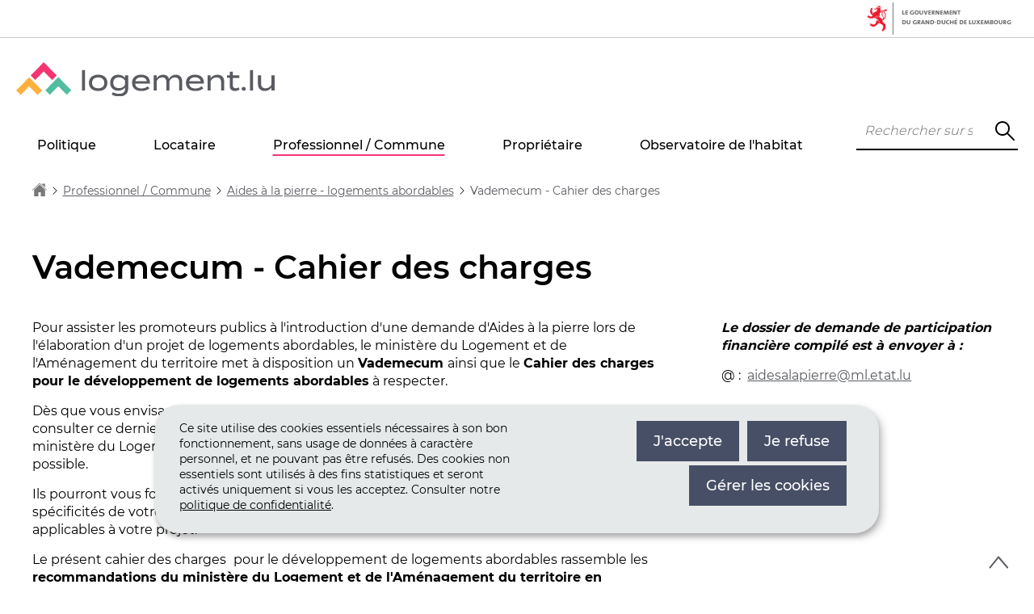

--- FILE ---
content_type: image/svg+xml
request_url: https://logement.public.lu/content/dam/logement2020/ctie/logo/logo-white.svg
body_size: 3621
content:
<svg version="1.1" xmlns="http://www.w3.org/2000/svg" xmlns:xlink="http://www.w3.org/1999/xlink" x="0px" y="0px"
	 width="1021.9px" height="132.8px" viewBox="0 0 1021.9 132.8" enable-background="new 0 0 1021.9 132.8" xml:space="preserve">
<g>
	<g id="Group_1024" transform="translate(57.706 0)">
		<path id="Path_5204" fill="#F53471" d="M51.2,0L33.5,17.8L0,51.2l17.7,17.7l33.4-33.5l33.5,33.5l17.8-17.7L69,17.7L51.2,0z"/>
	</g>
	<g id="Group_1025" transform="translate(0 58.067)">
		<path id="Path_5205" fill="#FFAF3E" d="M33.5,17.8L0,51.2l17.7,17.7l33.5-33.5l33.5,33.5l17.7-17.7L68.9,17.7L51.2,0L33.5,17.8z"
			/>
	</g>
	<g id="Group_1026" transform="translate(115.411 57.343)">
		<path id="Path_5206" fill="#52BDA0" d="M51.2,35.5l33.5,33.4l17.7-17.7L68.9,17.7L51.2,0L33.5,17.8L0,51.2l17.7,17.7L51.2,35.5z"
			/>
	</g>
	<g id="Group_1027" transform="translate(0.001 0.001)">
		<g enable-background="new    ">
			<path fill="#FFFFFF" d="M259.9,109.3V30.2h12.4v79.2h-12.4V109.3z"/>
			<path fill="#FFFFFF" d="M287.7,80.1c0-19.5,13.8-31.7,36.5-31.7c22.8,0,36.5,12.2,36.5,31.7c0,19.4-13.7,31.5-36.5,31.5
				C301.5,111.6,287.7,99.5,287.7,80.1z M348.5,80.1c0-14.2-10.4-21.2-24.3-21.2c-13.8,0-24.2,7-24.2,21.2c0,14,10.4,21,24.2,21
				C338.1,101.1,348.5,94.1,348.5,80.1z"/>
			<path fill="#FFFFFF" d="M443,101.7c0,22.5-17.3,31.1-35.8,31.1c-10.5,0-22.8-3-29.4-7.5l4.5-9.3c5.6,3.6,13.7,6.4,23.6,6.4
				c15.9,0,24.6-6.2,24.6-18.9V98c-5.5,7.8-15.9,12.5-27.1,12.5c-19.4,0-31.7-12.1-31.7-30.9c0-18.9,12.3-31.1,31.7-31.1
				c12,0,21.6,4.7,27.1,12.6V50.7H443L443,101.7L443,101.7z M430.4,87.8V71.4c-5.8-9.1-13.9-12.6-23.8-12.6
				c-14.6,0-22.7,7.6-22.7,20.9c0,13.2,8.1,20.8,22.7,20.8C416.5,100.4,424.7,96.9,430.4,87.8z"/>
			<path fill="#FFFFFF" d="M495.6,101.7c10.8,0,17.5-2.8,24-8.5l7.3,7.8c-8,7.2-18.2,10.5-31.9,10.5c-23.4,0-36.9-12.2-36.9-31.5
				c0-19.5,13.5-31.7,36.1-31.7c21.1,0,34.8,11,34.8,31.6c0,1.4-0.1,2.1-0.3,2.8h-58.3C471.5,95.5,480.8,101.7,495.6,101.7z
				 M470.9,73.9l45.9-0.1c-2.7-10.7-11-15.5-22.6-15.5C481.9,58.3,473.3,63.5,470.9,73.9z"/>
			<path fill="#FFFFFF" d="M656.5,75.6v33.7h-12.3v-33c0-10.8-5.1-17.4-16.6-17.4c-9.8,0-17.1,5.1-21.5,14.4v2.2v24.9l0.1,8.8h-12.4
				v-33c0-10.8-5.1-17.4-16.6-17.4c-9.8,0-16.9,5-21.3,14v36.4h-12.5V50.7h12.5V62c4.6-8.2,13.8-13.5,25-13.5
				c13.2,0,20.7,6.6,23.6,16.3c4.3-9.8,14.3-16.3,26.7-16.3C649,48.6,656.5,60.4,656.5,75.6z"/>
			<path fill="#FFFFFF" d="M708.8,101.7c10.8,0,17.5-2.8,24-8.5l7.3,7.8c-8,7.2-18.2,10.5-31.9,10.5c-23.4,0-36.9-12.2-36.9-31.5
				c0-19.5,13.5-31.7,36.1-31.7c21.1,0,34.8,11,34.8,31.6c0,1.4-0.1,2.1-0.3,2.8h-58.2C684.7,95.5,694,101.7,708.8,101.7z M684,73.9
				l45.9-0.1c-2.7-10.7-11-15.5-22.6-15.5C695.1,58.3,686.4,63.5,684,73.9z"/>
			<path fill="#FFFFFF" d="M756.6,109.3V50.7h12.5V62c5.1-8.3,14.8-13.5,26.7-13.5c17.9,0,26.7,11.4,26.7,27.3v33.5h-12.4V76.7
				c0-11.6-5.9-17.8-17.5-17.8c-10.1,0-18.5,4.7-23.5,14.3v36.1L756.6,109.3L756.6,109.3z"/>
			<path fill="#FFFFFF" d="M883.1,106c-4.8,3.2-11.3,5.5-18.1,5.5c-11.4,0-20.5-6.1-20.5-18.3V60.6h-11.3v-10h11.2V37.1h12.5v13.6
				h25.6v10h-25.6v30.5c0,6.5,5,9.7,11.1,9.7c4.4,0,8.1-1.6,11.7-3.5L883.1,106z"/>
			<path fill="#FFFFFF" d="M891.5,103.2c0-4.2,3.4-7.5,8.1-7.5c4.8,0,8.2,3.3,8.2,7.5s-3.4,7.3-8.2,7.3
				C894.9,110.5,891.5,107.4,891.5,103.2z"/>
			<path fill="#FFFFFF" d="M924.4,109.3V30.2h12.4v79.2h-12.4V109.3z"/>
			<path fill="#FFFFFF" d="M1021.9,50.7v58.6h-12.5V98c-5.1,8.3-14.8,13.5-26.7,13.5c-17.9,0-26.7-11.4-26.7-27.3V50.7h12.4v32.6
				c0,11.6,5.9,17.8,17.5,17.8c10.1,0,18.5-4.7,23.5-14.3V50.7H1021.9z"/>
		</g>
	</g>
</g>
</svg>


--- FILE ---
content_type: image/svg+xml
request_url: https://cdn.public.lu/dam-assets/ctie/icons/chevron.svg
body_size: 415
content:
<svg version="1.1" id="Layer_1" xmlns="http://www.w3.org/2000/svg" xmlns:xlink="http://www.w3.org/1999/xlink" x="0px" y="0px"
	 viewBox="0 0 24 24" enable-background="new 0 0 24 24" xml:space="preserve">
<path d="M6.8,23.1c-0.2,0-0.4-0.1-0.5-0.2c-0.3-0.3-0.3-0.8,0-1.1l9.8-9.8L6.3,2.2C6,1.9,6,1.4,6.3,1.1s0.8-0.3,1.1,0l10.4,10.4
	c0.1,0.1,0.2,0.3,0.2,0.5s-0.1,0.4-0.2,0.5L7.3,22.9C7.2,23,7,23.1,6.8,23.1z"/>
</svg>
